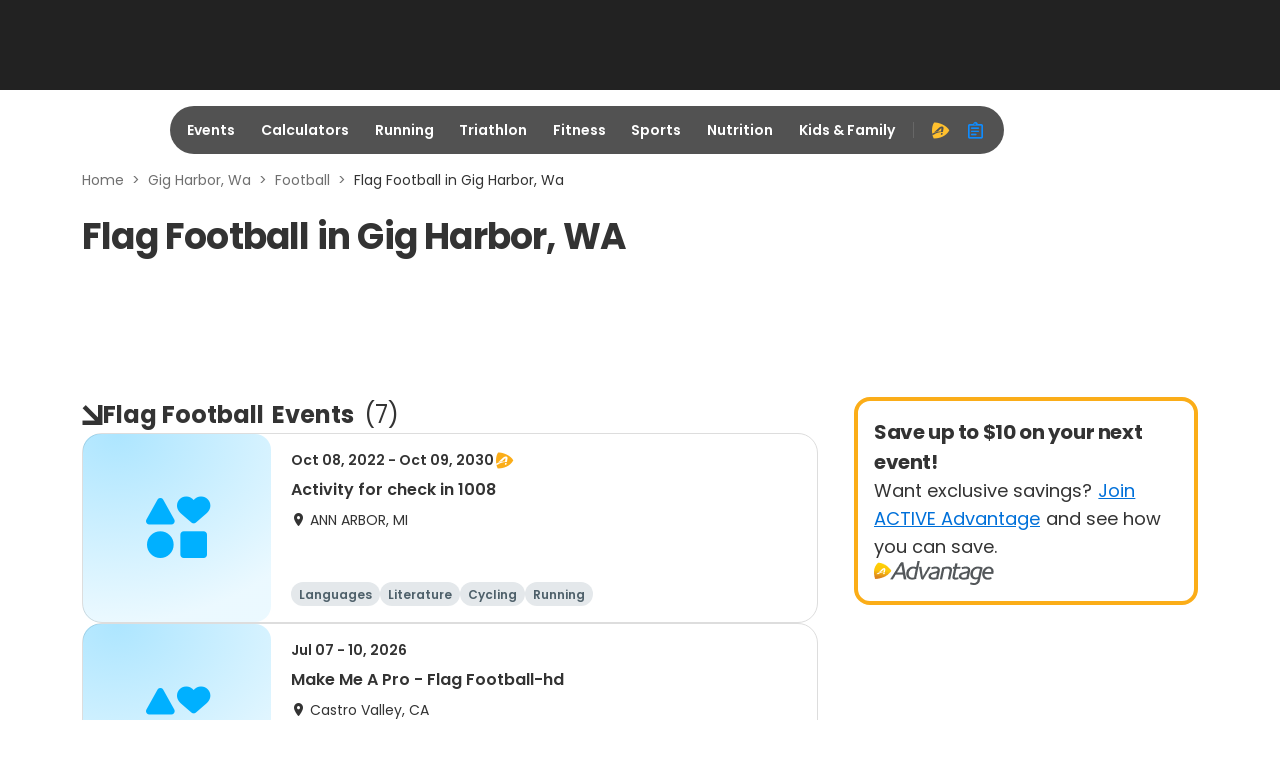

--- FILE ---
content_type: application/javascript; charset=utf-8
request_url: https://fundingchoicesmessages.google.com/f/AGSKWxVk-O1uLmIVXiWDtksw0UpgThxhejjmhyPOdtFwZyZ_pvp_H7kntaxqUaFpnURDcFK9Lpinpst1yXlGuNo0wJf337PKd6_ccS_SJS68FpfdRdhdTkMI6gQwpBf5ud4u2s1JwyqtzZs2E7RStm0bhxy6cbjfw91zYYdxv1oN7XhwDctSeJLj0qEd3yf7/_/lotto_ad_.adframesrc./ad_200x90_-adblack-/get-ad.
body_size: -1291
content:
window['fa584291-702c-410b-88a2-f79e0ac8bccb'] = true;